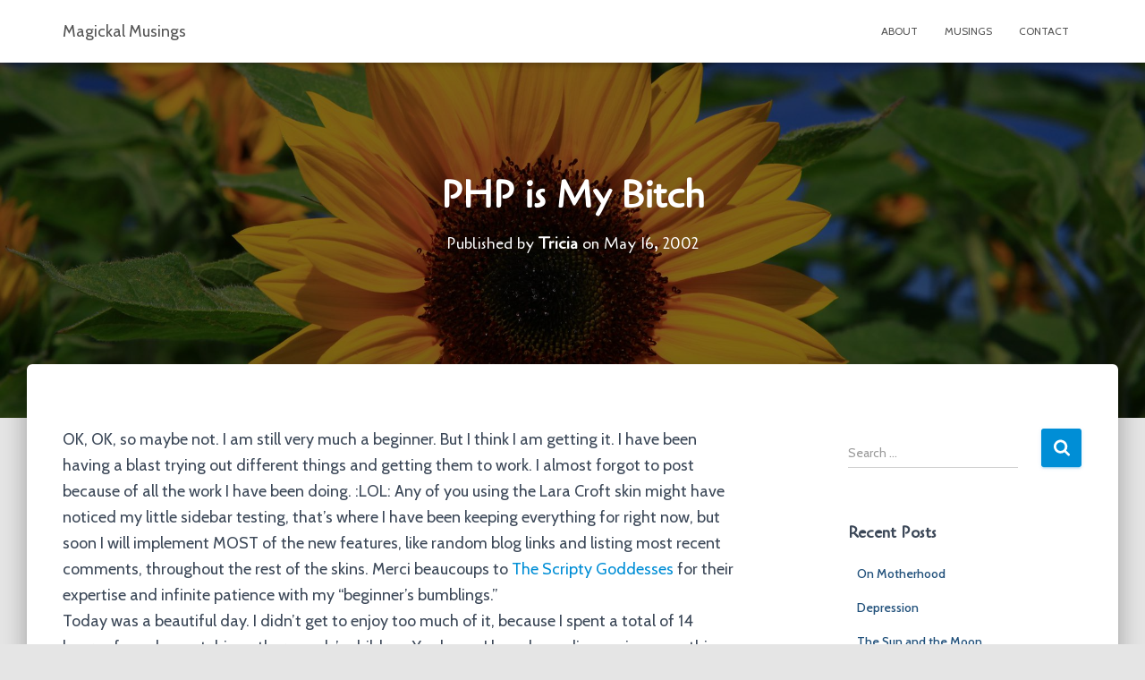

--- FILE ---
content_type: text/html; charset=UTF-8
request_url: https://magickalmusings.net/2002/05/16/php-is-my-bitch/
body_size: 17964
content:
<!DOCTYPE html>
<html lang="en-US">

<head>
	<meta charset='UTF-8'>
	<meta name="viewport" content="width=device-width, initial-scale=1">
	<link rel="profile" href="http://gmpg.org/xfn/11">
		<title>PHP is My Bitch &#8211; Magickal Musings</title>
<meta name='robots' content='max-image-preview:large' />
<link rel='dns-prefetch' href='//fonts.googleapis.com' />
<link rel="alternate" type="application/rss+xml" title="Magickal Musings &raquo; Feed" href="https://magickalmusings.net/feed/" />
<link rel="alternate" type="application/rss+xml" title="Magickal Musings &raquo; Comments Feed" href="https://magickalmusings.net/comments/feed/" />
<link rel="alternate" type="application/rss+xml" title="Magickal Musings &raquo; PHP is My Bitch Comments Feed" href="https://magickalmusings.net/2002/05/16/php-is-my-bitch/feed/" />
<link rel="alternate" title="oEmbed (JSON)" type="application/json+oembed" href="https://magickalmusings.net/wp-json/oembed/1.0/embed?url=https%3A%2F%2Fmagickalmusings.net%2F2002%2F05%2F16%2Fphp-is-my-bitch%2F" />
<link rel="alternate" title="oEmbed (XML)" type="text/xml+oembed" href="https://magickalmusings.net/wp-json/oembed/1.0/embed?url=https%3A%2F%2Fmagickalmusings.net%2F2002%2F05%2F16%2Fphp-is-my-bitch%2F&#038;format=xml" />
<style id='wp-img-auto-sizes-contain-inline-css' type='text/css'>
img:is([sizes=auto i],[sizes^="auto," i]){contain-intrinsic-size:3000px 1500px}
/*# sourceURL=wp-img-auto-sizes-contain-inline-css */
</style>
<link rel='stylesheet' id='tiny-hestia-bootstrap-css' href='https://magickalmusings.net/wp-content/themes/tiny-hestia/assets/bootstrap/css/bootstrap.min.css?ver=1.0.8' type='text/css' media='all' />
<link rel='stylesheet' id='hestia-style-css' href='https://magickalmusings.net/wp-content/themes/hestia/style.css?ver=6.9' type='text/css' media='all' />
<link rel='stylesheet' id='tiny-hestia-style-css' href='https://magickalmusings.net/wp-content/themes/tiny-hestia/style.css?ver=1.0.8' type='text/css' media='all' />
<style id='tiny-hestia-style-inline-css' type='text/css'>
a,.navbar .dropdown-menu li:hover>a,.navbar .dropdown-menu li:focus>a,.navbar .dropdown-menu li:active>a,.navbar .navbar-nav>li .dropdown-menu li:hover>a,body:not(.home) .navbar-default .navbar-nav>.active:not(.btn)>a,body:not(.home) .navbar-default .navbar-nav>.active:not(.btn)>a:hover,body:not(.home) .navbar-default .navbar-nav>.active:not(.btn)>a:focus,a:hover,.card-blog a.moretag:hover,.card-blog a.more-link:hover,.widget a:hover,.has-text-color.has-accent-color,p.has-text-color a{color:#008ed6}.svg-text-color{fill:#008ed6}.pagination span.current,.pagination span.current:focus,.pagination span.current:hover{border-color:#008ed6}button,button:hover,.woocommerce .track_order button[type="submit"],.woocommerce .track_order button[type="submit"]:hover,div.wpforms-container .wpforms-form button[type=submit].wpforms-submit,div.wpforms-container .wpforms-form button[type=submit].wpforms-submit:hover,input[type="button"],input[type="button"]:hover,input[type="submit"],input[type="submit"]:hover,input#searchsubmit,.pagination span.current,.pagination span.current:focus,.pagination span.current:hover,.btn.btn-primary,.btn.btn-primary:link,.btn.btn-primary:hover,.btn.btn-primary:focus,.btn.btn-primary:active,.btn.btn-primary.active,.btn.btn-primary.active:focus,.btn.btn-primary.active:hover,.btn.btn-primary:active:hover,.btn.btn-primary:active:focus,.btn.btn-primary:active:hover,.hestia-sidebar-open.btn.btn-rose,.hestia-sidebar-close.btn.btn-rose,.hestia-sidebar-open.btn.btn-rose:hover,.hestia-sidebar-close.btn.btn-rose:hover,.hestia-sidebar-open.btn.btn-rose:focus,.hestia-sidebar-close.btn.btn-rose:focus,.label.label-primary,.hestia-work .portfolio-item:nth-child(6n+1) .label,.nav-cart .nav-cart-content .widget .buttons .button,.has-accent-background-color[class*="has-background"]{background-color:#008ed6}@media(max-width:768px){.navbar-default .navbar-nav>li>a:hover,.navbar-default .navbar-nav>li>a:focus,.navbar .navbar-nav .dropdown .dropdown-menu li a:hover,.navbar .navbar-nav .dropdown .dropdown-menu li a:focus,.navbar button.navbar-toggle:hover,.navbar .navbar-nav li:hover>a i{color:#008ed6}}body:not(.woocommerce-page) button:not([class^="fl-"]):not(.hestia-scroll-to-top):not(.navbar-toggle):not(.close),body:not(.woocommerce-page) .button:not([class^="fl-"]):not(hestia-scroll-to-top):not(.navbar-toggle):not(.add_to_cart_button):not(.product_type_grouped):not(.product_type_external),div.wpforms-container .wpforms-form button[type=submit].wpforms-submit,input[type="submit"],input[type="button"],.btn.btn-primary,.widget_product_search button[type="submit"],.hestia-sidebar-open.btn.btn-rose,.hestia-sidebar-close.btn.btn-rose,.everest-forms button[type=submit].everest-forms-submit-button{-webkit-box-shadow:0 2px 2px 0 rgba(0,142,214,0.14),0 3px 1px -2px rgba(0,142,214,0.2),0 1px 5px 0 rgba(0,142,214,0.12);box-shadow:0 2px 2px 0 rgba(0,142,214,0.14),0 3px 1px -2px rgba(0,142,214,0.2),0 1px 5px 0 rgba(0,142,214,0.12)}.card .header-primary,.card .content-primary,.everest-forms button[type=submit].everest-forms-submit-button{background:#008ed6}body:not(.woocommerce-page) .button:not([class^="fl-"]):not(.hestia-scroll-to-top):not(.navbar-toggle):not(.add_to_cart_button):hover,body:not(.woocommerce-page) button:not([class^="fl-"]):not(.hestia-scroll-to-top):not(.navbar-toggle):not(.close):hover,div.wpforms-container .wpforms-form button[type=submit].wpforms-submit:hover,input[type="submit"]:hover,input[type="button"]:hover,input#searchsubmit:hover,.widget_product_search button[type="submit"]:hover,.pagination span.current,.btn.btn-primary:hover,.btn.btn-primary:focus,.btn.btn-primary:active,.btn.btn-primary.active,.btn.btn-primary:active:focus,.btn.btn-primary:active:hover,.hestia-sidebar-open.btn.btn-rose:hover,.hestia-sidebar-close.btn.btn-rose:hover,.pagination span.current:hover,.everest-forms button[type=submit].everest-forms-submit-button:hover,.everest-forms button[type=submit].everest-forms-submit-button:focus,.everest-forms button[type=submit].everest-forms-submit-button:active{-webkit-box-shadow:0 14px 26px -12px rgba(0,142,214,0.42),0 4px 23px 0 rgba(0,0,0,0.12),0 8px 10px -5px rgba(0,142,214,0.2);box-shadow:0 14px 26px -12px rgba(0,142,214,0.42),0 4px 23px 0 rgba(0,0,0,0.12),0 8px 10px -5px rgba(0,142,214,0.2);color:#fff}.form-group.is-focused .form-control{background-image:-webkit-gradient(linear,left top,left bottom,from(#008ed6),to(#008ed6)),-webkit-gradient(linear,left top,left bottom,from(#d2d2d2),to(#d2d2d2));background-image:-webkit-linear-gradient(linear,left top,left bottom,from(#008ed6),to(#008ed6)),-webkit-linear-gradient(linear,left top,left bottom,from(#d2d2d2),to(#d2d2d2));background-image:linear-gradient(linear,left top,left bottom,from(#008ed6),to(#008ed6)),linear-gradient(linear,left top,left bottom,from(#d2d2d2),to(#d2d2d2))}.navbar:not(.navbar-transparent) li:not(.btn):hover>a,.navbar li.on-section:not(.btn)>a,.navbar.full-screen-menu.navbar-transparent li:not(.btn):hover>a,.navbar.full-screen-menu .navbar-toggle:hover,.navbar:not(.navbar-transparent) .nav-cart:hover,.navbar:not(.navbar-transparent) .hestia-toggle-search:hover{color:#008ed6}.header-filter-gradient{background:linear-gradient(45deg,rgba(12,35,79,1) 0,rgb(78,63,58) 100%)}.has-text-color.has-header-gradient-color{color:#0c234f}.has-header-gradient-background-color[class*="has-background"]{background-color:#0c234f}.has-text-color.has-background-color-color{color:#E5E5E5}.has-background-color-background-color[class*="has-background"]{background-color:#E5E5E5}
/*# sourceURL=tiny-hestia-style-inline-css */
</style>
<style id='wp-emoji-styles-inline-css' type='text/css'>

	img.wp-smiley, img.emoji {
		display: inline !important;
		border: none !important;
		box-shadow: none !important;
		height: 1em !important;
		width: 1em !important;
		margin: 0 0.07em !important;
		vertical-align: -0.1em !important;
		background: none !important;
		padding: 0 !important;
	}
/*# sourceURL=wp-emoji-styles-inline-css */
</style>
<style id='wp-block-library-inline-css' type='text/css'>
:root{--wp-block-synced-color:#7a00df;--wp-block-synced-color--rgb:122,0,223;--wp-bound-block-color:var(--wp-block-synced-color);--wp-editor-canvas-background:#ddd;--wp-admin-theme-color:#007cba;--wp-admin-theme-color--rgb:0,124,186;--wp-admin-theme-color-darker-10:#006ba1;--wp-admin-theme-color-darker-10--rgb:0,107,160.5;--wp-admin-theme-color-darker-20:#005a87;--wp-admin-theme-color-darker-20--rgb:0,90,135;--wp-admin-border-width-focus:2px}@media (min-resolution:192dpi){:root{--wp-admin-border-width-focus:1.5px}}.wp-element-button{cursor:pointer}:root .has-very-light-gray-background-color{background-color:#eee}:root .has-very-dark-gray-background-color{background-color:#313131}:root .has-very-light-gray-color{color:#eee}:root .has-very-dark-gray-color{color:#313131}:root .has-vivid-green-cyan-to-vivid-cyan-blue-gradient-background{background:linear-gradient(135deg,#00d084,#0693e3)}:root .has-purple-crush-gradient-background{background:linear-gradient(135deg,#34e2e4,#4721fb 50%,#ab1dfe)}:root .has-hazy-dawn-gradient-background{background:linear-gradient(135deg,#faaca8,#dad0ec)}:root .has-subdued-olive-gradient-background{background:linear-gradient(135deg,#fafae1,#67a671)}:root .has-atomic-cream-gradient-background{background:linear-gradient(135deg,#fdd79a,#004a59)}:root .has-nightshade-gradient-background{background:linear-gradient(135deg,#330968,#31cdcf)}:root .has-midnight-gradient-background{background:linear-gradient(135deg,#020381,#2874fc)}:root{--wp--preset--font-size--normal:16px;--wp--preset--font-size--huge:42px}.has-regular-font-size{font-size:1em}.has-larger-font-size{font-size:2.625em}.has-normal-font-size{font-size:var(--wp--preset--font-size--normal)}.has-huge-font-size{font-size:var(--wp--preset--font-size--huge)}.has-text-align-center{text-align:center}.has-text-align-left{text-align:left}.has-text-align-right{text-align:right}.has-fit-text{white-space:nowrap!important}#end-resizable-editor-section{display:none}.aligncenter{clear:both}.items-justified-left{justify-content:flex-start}.items-justified-center{justify-content:center}.items-justified-right{justify-content:flex-end}.items-justified-space-between{justify-content:space-between}.screen-reader-text{border:0;clip-path:inset(50%);height:1px;margin:-1px;overflow:hidden;padding:0;position:absolute;width:1px;word-wrap:normal!important}.screen-reader-text:focus{background-color:#ddd;clip-path:none;color:#444;display:block;font-size:1em;height:auto;left:5px;line-height:normal;padding:15px 23px 14px;text-decoration:none;top:5px;width:auto;z-index:100000}html :where(.has-border-color){border-style:solid}html :where([style*=border-top-color]){border-top-style:solid}html :where([style*=border-right-color]){border-right-style:solid}html :where([style*=border-bottom-color]){border-bottom-style:solid}html :where([style*=border-left-color]){border-left-style:solid}html :where([style*=border-width]){border-style:solid}html :where([style*=border-top-width]){border-top-style:solid}html :where([style*=border-right-width]){border-right-style:solid}html :where([style*=border-bottom-width]){border-bottom-style:solid}html :where([style*=border-left-width]){border-left-style:solid}html :where(img[class*=wp-image-]){height:auto;max-width:100%}:where(figure){margin:0 0 1em}html :where(.is-position-sticky){--wp-admin--admin-bar--position-offset:var(--wp-admin--admin-bar--height,0px)}@media screen and (max-width:600px){html :where(.is-position-sticky){--wp-admin--admin-bar--position-offset:0px}}

/*# sourceURL=wp-block-library-inline-css */
</style><style id='wp-block-heading-inline-css' type='text/css'>
h1:where(.wp-block-heading).has-background,h2:where(.wp-block-heading).has-background,h3:where(.wp-block-heading).has-background,h4:where(.wp-block-heading).has-background,h5:where(.wp-block-heading).has-background,h6:where(.wp-block-heading).has-background{padding:1.25em 2.375em}h1.has-text-align-left[style*=writing-mode]:where([style*=vertical-lr]),h1.has-text-align-right[style*=writing-mode]:where([style*=vertical-rl]),h2.has-text-align-left[style*=writing-mode]:where([style*=vertical-lr]),h2.has-text-align-right[style*=writing-mode]:where([style*=vertical-rl]),h3.has-text-align-left[style*=writing-mode]:where([style*=vertical-lr]),h3.has-text-align-right[style*=writing-mode]:where([style*=vertical-rl]),h4.has-text-align-left[style*=writing-mode]:where([style*=vertical-lr]),h4.has-text-align-right[style*=writing-mode]:where([style*=vertical-rl]),h5.has-text-align-left[style*=writing-mode]:where([style*=vertical-lr]),h5.has-text-align-right[style*=writing-mode]:where([style*=vertical-rl]),h6.has-text-align-left[style*=writing-mode]:where([style*=vertical-lr]),h6.has-text-align-right[style*=writing-mode]:where([style*=vertical-rl]){rotate:180deg}
/*# sourceURL=https://magickalmusings.net/wp-includes/blocks/heading/style.min.css */
</style>
<style id='wp-block-paragraph-inline-css' type='text/css'>
.is-small-text{font-size:.875em}.is-regular-text{font-size:1em}.is-large-text{font-size:2.25em}.is-larger-text{font-size:3em}.has-drop-cap:not(:focus):first-letter{float:left;font-size:8.4em;font-style:normal;font-weight:100;line-height:.68;margin:.05em .1em 0 0;text-transform:uppercase}body.rtl .has-drop-cap:not(:focus):first-letter{float:none;margin-left:.1em}p.has-drop-cap.has-background{overflow:hidden}:root :where(p.has-background){padding:1.25em 2.375em}:where(p.has-text-color:not(.has-link-color)) a{color:inherit}p.has-text-align-left[style*="writing-mode:vertical-lr"],p.has-text-align-right[style*="writing-mode:vertical-rl"]{rotate:180deg}
/*# sourceURL=https://magickalmusings.net/wp-includes/blocks/paragraph/style.min.css */
</style>
<style id='wp-block-quote-inline-css' type='text/css'>
.wp-block-quote{box-sizing:border-box;overflow-wrap:break-word}.wp-block-quote.is-large:where(:not(.is-style-plain)),.wp-block-quote.is-style-large:where(:not(.is-style-plain)){margin-bottom:1em;padding:0 1em}.wp-block-quote.is-large:where(:not(.is-style-plain)) p,.wp-block-quote.is-style-large:where(:not(.is-style-plain)) p{font-size:1.5em;font-style:italic;line-height:1.6}.wp-block-quote.is-large:where(:not(.is-style-plain)) cite,.wp-block-quote.is-large:where(:not(.is-style-plain)) footer,.wp-block-quote.is-style-large:where(:not(.is-style-plain)) cite,.wp-block-quote.is-style-large:where(:not(.is-style-plain)) footer{font-size:1.125em;text-align:right}.wp-block-quote>cite{display:block}
/*# sourceURL=https://magickalmusings.net/wp-includes/blocks/quote/style.min.css */
</style>
<style id='global-styles-inline-css' type='text/css'>
:root{--wp--preset--aspect-ratio--square: 1;--wp--preset--aspect-ratio--4-3: 4/3;--wp--preset--aspect-ratio--3-4: 3/4;--wp--preset--aspect-ratio--3-2: 3/2;--wp--preset--aspect-ratio--2-3: 2/3;--wp--preset--aspect-ratio--16-9: 16/9;--wp--preset--aspect-ratio--9-16: 9/16;--wp--preset--color--black: #000000;--wp--preset--color--cyan-bluish-gray: #abb8c3;--wp--preset--color--white: #ffffff;--wp--preset--color--pale-pink: #f78da7;--wp--preset--color--vivid-red: #cf2e2e;--wp--preset--color--luminous-vivid-orange: #ff6900;--wp--preset--color--luminous-vivid-amber: #fcb900;--wp--preset--color--light-green-cyan: #7bdcb5;--wp--preset--color--vivid-green-cyan: #00d084;--wp--preset--color--pale-cyan-blue: #8ed1fc;--wp--preset--color--vivid-cyan-blue: #0693e3;--wp--preset--color--vivid-purple: #9b51e0;--wp--preset--color--accent: #008ed6;--wp--preset--color--background-color: #E5E5E5;--wp--preset--color--header-gradient: #0c234f;--wp--preset--gradient--vivid-cyan-blue-to-vivid-purple: linear-gradient(135deg,rgb(6,147,227) 0%,rgb(155,81,224) 100%);--wp--preset--gradient--light-green-cyan-to-vivid-green-cyan: linear-gradient(135deg,rgb(122,220,180) 0%,rgb(0,208,130) 100%);--wp--preset--gradient--luminous-vivid-amber-to-luminous-vivid-orange: linear-gradient(135deg,rgb(252,185,0) 0%,rgb(255,105,0) 100%);--wp--preset--gradient--luminous-vivid-orange-to-vivid-red: linear-gradient(135deg,rgb(255,105,0) 0%,rgb(207,46,46) 100%);--wp--preset--gradient--very-light-gray-to-cyan-bluish-gray: linear-gradient(135deg,rgb(238,238,238) 0%,rgb(169,184,195) 100%);--wp--preset--gradient--cool-to-warm-spectrum: linear-gradient(135deg,rgb(74,234,220) 0%,rgb(151,120,209) 20%,rgb(207,42,186) 40%,rgb(238,44,130) 60%,rgb(251,105,98) 80%,rgb(254,248,76) 100%);--wp--preset--gradient--blush-light-purple: linear-gradient(135deg,rgb(255,206,236) 0%,rgb(152,150,240) 100%);--wp--preset--gradient--blush-bordeaux: linear-gradient(135deg,rgb(254,205,165) 0%,rgb(254,45,45) 50%,rgb(107,0,62) 100%);--wp--preset--gradient--luminous-dusk: linear-gradient(135deg,rgb(255,203,112) 0%,rgb(199,81,192) 50%,rgb(65,88,208) 100%);--wp--preset--gradient--pale-ocean: linear-gradient(135deg,rgb(255,245,203) 0%,rgb(182,227,212) 50%,rgb(51,167,181) 100%);--wp--preset--gradient--electric-grass: linear-gradient(135deg,rgb(202,248,128) 0%,rgb(113,206,126) 100%);--wp--preset--gradient--midnight: linear-gradient(135deg,rgb(2,3,129) 0%,rgb(40,116,252) 100%);--wp--preset--font-size--small: 13px;--wp--preset--font-size--medium: 20px;--wp--preset--font-size--large: 36px;--wp--preset--font-size--x-large: 42px;--wp--preset--spacing--20: 0.44rem;--wp--preset--spacing--30: 0.67rem;--wp--preset--spacing--40: 1rem;--wp--preset--spacing--50: 1.5rem;--wp--preset--spacing--60: 2.25rem;--wp--preset--spacing--70: 3.38rem;--wp--preset--spacing--80: 5.06rem;--wp--preset--shadow--natural: 6px 6px 9px rgba(0, 0, 0, 0.2);--wp--preset--shadow--deep: 12px 12px 50px rgba(0, 0, 0, 0.4);--wp--preset--shadow--sharp: 6px 6px 0px rgba(0, 0, 0, 0.2);--wp--preset--shadow--outlined: 6px 6px 0px -3px rgb(255, 255, 255), 6px 6px rgb(0, 0, 0);--wp--preset--shadow--crisp: 6px 6px 0px rgb(0, 0, 0);}:where(.is-layout-flex){gap: 0.5em;}:where(.is-layout-grid){gap: 0.5em;}body .is-layout-flex{display: flex;}.is-layout-flex{flex-wrap: wrap;align-items: center;}.is-layout-flex > :is(*, div){margin: 0;}body .is-layout-grid{display: grid;}.is-layout-grid > :is(*, div){margin: 0;}:where(.wp-block-columns.is-layout-flex){gap: 2em;}:where(.wp-block-columns.is-layout-grid){gap: 2em;}:where(.wp-block-post-template.is-layout-flex){gap: 1.25em;}:where(.wp-block-post-template.is-layout-grid){gap: 1.25em;}.has-black-color{color: var(--wp--preset--color--black) !important;}.has-cyan-bluish-gray-color{color: var(--wp--preset--color--cyan-bluish-gray) !important;}.has-white-color{color: var(--wp--preset--color--white) !important;}.has-pale-pink-color{color: var(--wp--preset--color--pale-pink) !important;}.has-vivid-red-color{color: var(--wp--preset--color--vivid-red) !important;}.has-luminous-vivid-orange-color{color: var(--wp--preset--color--luminous-vivid-orange) !important;}.has-luminous-vivid-amber-color{color: var(--wp--preset--color--luminous-vivid-amber) !important;}.has-light-green-cyan-color{color: var(--wp--preset--color--light-green-cyan) !important;}.has-vivid-green-cyan-color{color: var(--wp--preset--color--vivid-green-cyan) !important;}.has-pale-cyan-blue-color{color: var(--wp--preset--color--pale-cyan-blue) !important;}.has-vivid-cyan-blue-color{color: var(--wp--preset--color--vivid-cyan-blue) !important;}.has-vivid-purple-color{color: var(--wp--preset--color--vivid-purple) !important;}.has-black-background-color{background-color: var(--wp--preset--color--black) !important;}.has-cyan-bluish-gray-background-color{background-color: var(--wp--preset--color--cyan-bluish-gray) !important;}.has-white-background-color{background-color: var(--wp--preset--color--white) !important;}.has-pale-pink-background-color{background-color: var(--wp--preset--color--pale-pink) !important;}.has-vivid-red-background-color{background-color: var(--wp--preset--color--vivid-red) !important;}.has-luminous-vivid-orange-background-color{background-color: var(--wp--preset--color--luminous-vivid-orange) !important;}.has-luminous-vivid-amber-background-color{background-color: var(--wp--preset--color--luminous-vivid-amber) !important;}.has-light-green-cyan-background-color{background-color: var(--wp--preset--color--light-green-cyan) !important;}.has-vivid-green-cyan-background-color{background-color: var(--wp--preset--color--vivid-green-cyan) !important;}.has-pale-cyan-blue-background-color{background-color: var(--wp--preset--color--pale-cyan-blue) !important;}.has-vivid-cyan-blue-background-color{background-color: var(--wp--preset--color--vivid-cyan-blue) !important;}.has-vivid-purple-background-color{background-color: var(--wp--preset--color--vivid-purple) !important;}.has-black-border-color{border-color: var(--wp--preset--color--black) !important;}.has-cyan-bluish-gray-border-color{border-color: var(--wp--preset--color--cyan-bluish-gray) !important;}.has-white-border-color{border-color: var(--wp--preset--color--white) !important;}.has-pale-pink-border-color{border-color: var(--wp--preset--color--pale-pink) !important;}.has-vivid-red-border-color{border-color: var(--wp--preset--color--vivid-red) !important;}.has-luminous-vivid-orange-border-color{border-color: var(--wp--preset--color--luminous-vivid-orange) !important;}.has-luminous-vivid-amber-border-color{border-color: var(--wp--preset--color--luminous-vivid-amber) !important;}.has-light-green-cyan-border-color{border-color: var(--wp--preset--color--light-green-cyan) !important;}.has-vivid-green-cyan-border-color{border-color: var(--wp--preset--color--vivid-green-cyan) !important;}.has-pale-cyan-blue-border-color{border-color: var(--wp--preset--color--pale-cyan-blue) !important;}.has-vivid-cyan-blue-border-color{border-color: var(--wp--preset--color--vivid-cyan-blue) !important;}.has-vivid-purple-border-color{border-color: var(--wp--preset--color--vivid-purple) !important;}.has-vivid-cyan-blue-to-vivid-purple-gradient-background{background: var(--wp--preset--gradient--vivid-cyan-blue-to-vivid-purple) !important;}.has-light-green-cyan-to-vivid-green-cyan-gradient-background{background: var(--wp--preset--gradient--light-green-cyan-to-vivid-green-cyan) !important;}.has-luminous-vivid-amber-to-luminous-vivid-orange-gradient-background{background: var(--wp--preset--gradient--luminous-vivid-amber-to-luminous-vivid-orange) !important;}.has-luminous-vivid-orange-to-vivid-red-gradient-background{background: var(--wp--preset--gradient--luminous-vivid-orange-to-vivid-red) !important;}.has-very-light-gray-to-cyan-bluish-gray-gradient-background{background: var(--wp--preset--gradient--very-light-gray-to-cyan-bluish-gray) !important;}.has-cool-to-warm-spectrum-gradient-background{background: var(--wp--preset--gradient--cool-to-warm-spectrum) !important;}.has-blush-light-purple-gradient-background{background: var(--wp--preset--gradient--blush-light-purple) !important;}.has-blush-bordeaux-gradient-background{background: var(--wp--preset--gradient--blush-bordeaux) !important;}.has-luminous-dusk-gradient-background{background: var(--wp--preset--gradient--luminous-dusk) !important;}.has-pale-ocean-gradient-background{background: var(--wp--preset--gradient--pale-ocean) !important;}.has-electric-grass-gradient-background{background: var(--wp--preset--gradient--electric-grass) !important;}.has-midnight-gradient-background{background: var(--wp--preset--gradient--midnight) !important;}.has-small-font-size{font-size: var(--wp--preset--font-size--small) !important;}.has-medium-font-size{font-size: var(--wp--preset--font-size--medium) !important;}.has-large-font-size{font-size: var(--wp--preset--font-size--large) !important;}.has-x-large-font-size{font-size: var(--wp--preset--font-size--x-large) !important;}
/*# sourceURL=global-styles-inline-css */
</style>

<style id='classic-theme-styles-inline-css' type='text/css'>
/*! This file is auto-generated */
.wp-block-button__link{color:#fff;background-color:#32373c;border-radius:9999px;box-shadow:none;text-decoration:none;padding:calc(.667em + 2px) calc(1.333em + 2px);font-size:1.125em}.wp-block-file__button{background:#32373c;color:#fff;text-decoration:none}
/*# sourceURL=/wp-includes/css/classic-themes.min.css */
</style>
<link rel='stylesheet' id='hestia-font-sizes-css' href='https://magickalmusings.net/wp-content/themes/hestia/assets/css/font-sizes.min.css?ver=3.1.9' type='text/css' media='all' />
<link rel='stylesheet' id='hestia_style-css' href='https://magickalmusings.net/wp-content/themes/tiny-hestia/style.css?ver=3.1.9' type='text/css' media='all' />
<style id='hestia_style-inline-css' type='text/css'>
div.wpforms-container-full .wpforms-form div.wpforms-field input.wpforms-error{border:none}div.wpforms-container .wpforms-form input[type=date],div.wpforms-container .wpforms-form input[type=datetime],div.wpforms-container .wpforms-form input[type=datetime-local],div.wpforms-container .wpforms-form input[type=email],div.wpforms-container .wpforms-form input[type=month],div.wpforms-container .wpforms-form input[type=number],div.wpforms-container .wpforms-form input[type=password],div.wpforms-container .wpforms-form input[type=range],div.wpforms-container .wpforms-form input[type=search],div.wpforms-container .wpforms-form input[type=tel],div.wpforms-container .wpforms-form input[type=text],div.wpforms-container .wpforms-form input[type=time],div.wpforms-container .wpforms-form input[type=url],div.wpforms-container .wpforms-form input[type=week],div.wpforms-container .wpforms-form select,div.wpforms-container .wpforms-form textarea,.nf-form-cont input:not([type=button]),div.wpforms-container .wpforms-form .form-group.is-focused .form-control{box-shadow:none}div.wpforms-container .wpforms-form input[type=date],div.wpforms-container .wpforms-form input[type=datetime],div.wpforms-container .wpforms-form input[type=datetime-local],div.wpforms-container .wpforms-form input[type=email],div.wpforms-container .wpforms-form input[type=month],div.wpforms-container .wpforms-form input[type=number],div.wpforms-container .wpforms-form input[type=password],div.wpforms-container .wpforms-form input[type=range],div.wpforms-container .wpforms-form input[type=search],div.wpforms-container .wpforms-form input[type=tel],div.wpforms-container .wpforms-form input[type=text],div.wpforms-container .wpforms-form input[type=time],div.wpforms-container .wpforms-form input[type=url],div.wpforms-container .wpforms-form input[type=week],div.wpforms-container .wpforms-form select,div.wpforms-container .wpforms-form textarea,.nf-form-cont input:not([type=button]){background-image:linear-gradient(#9c27b0,#9c27b0),linear-gradient(#d2d2d2,#d2d2d2);float:none;border:0;border-radius:0;background-color:transparent;background-repeat:no-repeat;background-position:center bottom,center calc(100% - 1px);background-size:0 2px,100% 1px;font-weight:400;transition:background 0s ease-out}div.wpforms-container .wpforms-form .form-group.is-focused .form-control{outline:none;background-size:100% 2px,100% 1px;transition-duration:0.3s}div.wpforms-container .wpforms-form input[type=date].form-control,div.wpforms-container .wpforms-form input[type=datetime].form-control,div.wpforms-container .wpforms-form input[type=datetime-local].form-control,div.wpforms-container .wpforms-form input[type=email].form-control,div.wpforms-container .wpforms-form input[type=month].form-control,div.wpforms-container .wpforms-form input[type=number].form-control,div.wpforms-container .wpforms-form input[type=password].form-control,div.wpforms-container .wpforms-form input[type=range].form-control,div.wpforms-container .wpforms-form input[type=search].form-control,div.wpforms-container .wpforms-form input[type=tel].form-control,div.wpforms-container .wpforms-form input[type=text].form-control,div.wpforms-container .wpforms-form input[type=time].form-control,div.wpforms-container .wpforms-form input[type=url].form-control,div.wpforms-container .wpforms-form input[type=week].form-control,div.wpforms-container .wpforms-form select.form-control,div.wpforms-container .wpforms-form textarea.form-control{border:none;padding:7px 0;font-size:14px}div.wpforms-container .wpforms-form .wpforms-field-select select{border-radius:3px}div.wpforms-container .wpforms-form .wpforms-field-number input[type=number]{background-image:none;border-radius:3px}div.wpforms-container .wpforms-form button[type=submit].wpforms-submit,div.wpforms-container .wpforms-form button[type=submit].wpforms-submit:hover{color:#fff;border:none}.home div.wpforms-container-full .wpforms-form{margin-left:15px;margin-right:15px}div.wpforms-container-full .wpforms-form .wpforms-field{padding:0 0 24px 0 !important}div.wpforms-container-full .wpforms-form .wpforms-submit-container{text-align:right}div.wpforms-container-full .wpforms-form .wpforms-submit-container button{text-transform:uppercase}div.wpforms-container-full .wpforms-form textarea{border:none !important}div.wpforms-container-full .wpforms-form textarea:focus{border-width:0 !important}.home div.wpforms-container .wpforms-form textarea{background-image:linear-gradient(#9c27b0,#9c27b0),linear-gradient(#d2d2d2,#d2d2d2);background-color:transparent;background-repeat:no-repeat;background-position:center bottom,center calc(100% - 1px);background-size:0 2px,100% 1px}@media only screen and(max-width:768px){.wpforms-container-full .wpforms-form .wpforms-one-half,.wpforms-container-full .wpforms-form button{width:100% !important;margin-left:0 !important}.wpforms-container-full .wpforms-form .wpforms-submit-container{text-align:center}}div.wpforms-container .wpforms-form input:focus,div.wpforms-container .wpforms-form select:focus{border:none}
.hestia-top-bar,.hestia-top-bar .widget.widget_shopping_cart .cart_list{background-color:#363537}.hestia-top-bar .widget .label-floating input[type=search]:-webkit-autofill{-webkit-box-shadow:inset 0 0 0 9999px #363537}.hestia-top-bar,.hestia-top-bar .widget .label-floating input[type=search],.hestia-top-bar .widget.widget_search form.form-group:before,.hestia-top-bar .widget.widget_product_search form.form-group:before,.hestia-top-bar .widget.widget_shopping_cart:before{color:#fff}.hestia-top-bar .widget .label-floating input[type=search]{-webkit-text-fill-color:#fff !important}.hestia-top-bar div.widget.widget_shopping_cart:before,.hestia-top-bar .widget.widget_product_search form.form-group:before,.hestia-top-bar .widget.widget_search form.form-group:before{background-color:#fff}.hestia-top-bar a,.hestia-top-bar .top-bar-nav li a{color:#fff}.hestia-top-bar ul li a[href*="mailto:"]:before,.hestia-top-bar ul li a[href*="tel:"]:before{background-color:#fff}.hestia-top-bar a:hover,.hestia-top-bar .top-bar-nav li a:hover{color:#eee}.hestia-top-bar ul li:hover a[href*="mailto:"]:before,.hestia-top-bar ul li:hover a[href*="tel:"]:before{background-color:#eee}
.btn.btn-primary:not(.colored-button):not(.btn-left):not(.btn-right):not(.btn-just-icon):not(.menu-item),input[type="submit"]:not(.search-submit),body:not(.woocommerce-account) .woocommerce .button.woocommerce-Button,.woocommerce .product button.button,.woocommerce .product button.button.alt,.woocommerce .product #respond input#submit,.woocommerce-cart .blog-post .woocommerce .cart-collaterals .cart_totals .checkout-button,.woocommerce-checkout #payment #place_order,.woocommerce-account.woocommerce-page button.button,.woocommerce .track_order button[type="submit"],.nav-cart .nav-cart-content .widget .buttons .button,.woocommerce a.button.wc-backward,body.woocommerce .wccm-catalog-item a.button,body.woocommerce a.wccm-button.button,form.woocommerce-form-coupon button.button,div.wpforms-container .wpforms-form button[type=submit].wpforms-submit,div.woocommerce a.button.alt,div.woocommerce table.my_account_orders .button,.btn.colored-button,.btn.btn-left,.btn.btn-right,.btn:not(.colored-button):not(.btn-left):not(.btn-right):not(.btn-just-icon):not(.menu-item):not(.hestia-sidebar-open):not(.hestia-sidebar-close){padding-top:15px;padding-bottom:15px;padding-left:33px;padding-right:33px}
.btn.btn-primary:not(.colored-button):not(.btn-left):not(.btn-right):not(.btn-just-icon):not(.menu-item),input[type="submit"]:not(.search-submit),body:not(.woocommerce-account) .woocommerce .button.woocommerce-Button,.woocommerce .product button.button,.woocommerce .product button.button.alt,.woocommerce .product #respond input#submit,.woocommerce-cart .blog-post .woocommerce .cart-collaterals .cart_totals .checkout-button,.woocommerce-checkout #payment #place_order,.woocommerce-account.woocommerce-page button.button,.woocommerce .track_order button[type="submit"],.nav-cart .nav-cart-content .widget .buttons .button,.woocommerce a.button.wc-backward,body.woocommerce .wccm-catalog-item a.button,body.woocommerce a.wccm-button.button,form.woocommerce-form-coupon button.button,div.wpforms-container .wpforms-form button[type=submit].wpforms-submit,div.woocommerce a.button.alt,div.woocommerce table.my_account_orders .button,input[type="submit"].search-submit,.hestia-view-cart-wrapper .added_to_cart.wc-forward,.woocommerce-product-search button,.woocommerce-cart .actions .button,#secondary div[id^=woocommerce_price_filter] .button,.woocommerce div[id^=woocommerce_widget_cart].widget .buttons .button,.searchform input[type=submit],.searchform button,.search-form:not(.media-toolbar-primary) input[type=submit],.search-form:not(.media-toolbar-primary) button,.woocommerce-product-search input[type=submit],.btn.colored-button,.btn.btn-left,.btn.btn-right,.btn:not(.colored-button):not(.btn-left):not(.btn-right):not(.btn-just-icon):not(.menu-item):not(.hestia-sidebar-open):not(.hestia-sidebar-close){border-radius:3px}
h1,h2,h3,h4,h5,h6,.hestia-title,.hestia-title.title-in-content,p.meta-in-content,.info-title,.card-title,.page-header.header-small .hestia-title,.page-header.header-small .title,.widget h5,.hestia-title,.title,.footer-brand,.footer-big h4,.footer-big h5,.media .media-heading,.carousel h1.hestia-title,.carousel h2.title,.carousel span.sub-title,.hestia-about h1,.hestia-about h2,.hestia-about h3,.hestia-about h4,.hestia-about h5{font-family:Cagliostro}body,ul,.tooltip-inner{font-family:Cabin}
@media(min-width:769px){.page-header.header-small .hestia-title,.page-header.header-small .title,h1.hestia-title.title-in-content,.main article.section .has-title-font-size{font-size:42px}}
/*# sourceURL=hestia_style-inline-css */
</style>
<link rel='stylesheet' id='hestia-google-font-cagliostro-css' href='//fonts.googleapis.com/css?family=Cagliostro%3A300%2C400%2C500%2C700&#038;subset=latin&#038;ver=6.9' type='text/css' media='all' />
<link rel='stylesheet' id='hestia-google-font-cabin-css' href='//fonts.googleapis.com/css?family=Cabin%3A300%2C400%2C500%2C700&#038;subset=latin&#038;ver=6.9' type='text/css' media='all' />
<link rel='stylesheet' id='heateor_sss_frontend_css-css' href='https://magickalmusings.net/wp-content/plugins/sassy-social-share/public/css/sassy-social-share-public.css?ver=3.3.64' type='text/css' media='all' />
<style id='heateor_sss_frontend_css-inline-css' type='text/css'>
.heateor_sss_button_instagram span.heateor_sss_svg,a.heateor_sss_instagram span.heateor_sss_svg{background:radial-gradient(circle at 30% 107%,#fdf497 0,#fdf497 5%,#fd5949 45%,#d6249f 60%,#285aeb 90%)}.heateor_sss_horizontal_sharing .heateor_sss_svg,.heateor_sss_standard_follow_icons_container .heateor_sss_svg{color:#fff;border-width:0px;border-style:solid;border-color:transparent}.heateor_sss_horizontal_sharing .heateorSssTCBackground{color:#666}.heateor_sss_horizontal_sharing span.heateor_sss_svg:hover,.heateor_sss_standard_follow_icons_container span.heateor_sss_svg:hover{border-color:transparent;}.heateor_sss_vertical_sharing span.heateor_sss_svg,.heateor_sss_floating_follow_icons_container span.heateor_sss_svg{color:#fff;border-width:0px;border-style:solid;border-color:transparent;}.heateor_sss_vertical_sharing .heateorSssTCBackground{color:#666;}.heateor_sss_vertical_sharing span.heateor_sss_svg:hover,.heateor_sss_floating_follow_icons_container span.heateor_sss_svg:hover{border-color:transparent;}@media screen and (max-width:783px) {.heateor_sss_vertical_sharing{display:none!important}}.heateor_sss_sharing_container {margin-bottom: 10px;}
/*# sourceURL=heateor_sss_frontend_css-inline-css */
</style>
<script type="text/javascript" src="https://magickalmusings.net/wp-includes/js/jquery/jquery.min.js?ver=3.7.1" id="jquery-core-js"></script>
<script type="text/javascript" src="https://magickalmusings.net/wp-includes/js/jquery/jquery-migrate.min.js?ver=3.4.1" id="jquery-migrate-js"></script>
<link rel="https://api.w.org/" href="https://magickalmusings.net/wp-json/" /><link rel="alternate" title="JSON" type="application/json" href="https://magickalmusings.net/wp-json/wp/v2/posts/174" /><link rel="EditURI" type="application/rsd+xml" title="RSD" href="https://magickalmusings.net/xmlrpc.php?rsd" />
<meta name="generator" content="WordPress 6.9" />
<link rel="canonical" href="https://magickalmusings.net/2002/05/16/php-is-my-bitch/" />
<link rel='shortlink' href='https://magickalmusings.net/?p=174' />
<!-- Enter your scripts here --><style type="text/css">.recentcomments a{display:inline !important;padding:0 !important;margin:0 !important;}</style></head>

<body class="wp-singular post-template-default single single-post postid-174 single-format-standard wp-theme-hestia wp-child-theme-tiny-hestia blog-post header-layout-default">
		<div class="wrapper post-174 post type-post status-publish format-standard hentry category-miscellany default ">
		<header class="header ">
			<div style="display: none"></div>		<nav class="navbar navbar-default navbar-fixed-top  hestia_left navbar-not-transparent">
						<div class="container">
						<div class="navbar-header">
			<div class="title-logo-wrapper">
				<a class="navbar-brand" href="https://magickalmusings.net/"
						title="Magickal Musings">
					<p>Magickal Musings</p></a>
			</div>
								<div class="navbar-toggle-wrapper">
						<button type="button" class="navbar-toggle" data-toggle="collapse" data-target="#main-navigation">
								<span class="icon-bar"></span><span class="icon-bar"></span><span class="icon-bar"></span>				<span class="sr-only">Toggle Navigation</span>
			</button>
					</div>
				</div>
		<div id="main-navigation" class="collapse navbar-collapse"><ul id="menu-default-top-menu" class="nav navbar-nav"><li id="menu-item-23349" class="menu-item menu-item-type-post_type menu-item-object-page menu-item-23349"><a title="About" href="https://magickalmusings.net/about/">About</a></li>
<li id="menu-item-23381" class="menu-item menu-item-type-post_type menu-item-object-page current_page_parent menu-item-23381"><a title="Musings" href="https://magickalmusings.net/blog/">Musings</a></li>
<li id="menu-item-23343" class="menu-item menu-item-type-post_type menu-item-object-page menu-item-23343"><a title="Contact" href="https://magickalmusings.net/?page_id=23341">Contact</a></li>
</ul></div>			</div>
					</nav>
				</header>
<div id="primary" class="boxed-layout-header page-header header-small" data-parallax="active" ><div class="container"><div class="row"><div class="col-md-10 col-md-offset-1 text-center"><h1 class="hestia-title entry-title">PHP is My Bitch</h1><h4 class="author">Published by <a href="https://magickalmusings.net/author/tricia/" class="vcard author"><strong class="fn">Tricia</strong></a> on <time class="entry-date published" datetime="2002-05-16T23:32:37-04:00" content="2002-05-16">May 16, 2002</time><time class="updated hestia-hidden" datetime="2018-03-21T09:16:21-04:00">May 16, 2002</time></h4></div></div></div><div class="header-filter" style="background-image: url(https://magickalmusings.net/wp-content/uploads/2017/11/552314.jpg);"></div></div>
<div class="main  main-raised ">
	<div class="blog-post blog-post-wrapper">
		<div class="container">
			<article id="post-174" class="section section-text">
	<div class="row">
				<div class="col-md-8 single-post-container" data-layout="sidebar-right">

			<div class="single-post-wrap entry-content"><p>OK, OK, so maybe not. I am still very much a beginner. But I think I am getting it. I have been having a blast trying out different things and getting them to work. I almost forgot to post because of all the work I have been doing. :LOL: Any of you using the Lara Croft skin might have noticed my little sidebar testing, that&#8217;s where I have been keeping everything for right now, but soon I will implement MOST of the new features, like random blog links and listing most recent comments, throughout the rest of the skins. Merci beaucoups to <a href="/cgi-bin/axs/ax.cgi?http://www.scriptygoddess.com">The Scripty Goddesses</a> for their expertise and infinite patience with my &#8220;beginner&#8217;s bumblings.&#8221;<br />
Today was a beautiful day. I didn&#8217;t get to enjoy too much of it, because I spent a total of 14 hours of my day watching other people&#8217;s children. You know, I have been discovering something about myself lately. I don&#8217;t really LIKE doing daycare. I mean, I love children, don&#8217;t get me wrong. I even love caring for them on occasion. But this is taking over my life. I don&#8217;t speak to any adults. I don&#8217;t even get to enjoy my OWN children. I know that most parents go through this when they go outside of the home to work, and perhaps I should just stop complaining, but I am at HOME, and I feel MORE burnt out then I did when I WAS going outside the home to work. This just doesn&#8217;t feel right to me.<br />
I feel like people expect me to be at their beck and call to watch their children at any time, yet NO ONE has offered to watch MY children, or said yes to the total of TWO times in the past YEAR I have asked them to watch my kids. When do I get a break? I actually was asked to go out with the girls this coming Saturday, and I asked H, whose children I have watched after school just about every day for the past 4 years, plus done whatever little errands she asks or given her whatever thing I have in my house that she forgot to get at the store. All I want is for the kids to be able to fall asleep over there WHILE I AM STILL THERE, then I can go out for a few hours.<br />
Her answer? &#8220;Well, we&#8217;ll see.&#8221; Basically, this is a &#8220;I don&#8217;t really feel like it.&#8221; I&#8217;ve been through this before. Her kids go to their father&#8217;s house every weekend, so she always has a break from them, and she can go out whenever she pleases. She is ALWAYS more tired than me, ALWAYS has done more than me, NEVER lets me get a word in edgewise. Yes, she works, and she works hard, and I admire her. But I think, in a way, she doens&#8217;t think much of me because I stay at home. And I am expected to ALWAYS be at home. She doesn&#8217;t even bother to call and see if I am home anymore before she sends the kids over to ask if she can borrow some coffee, or some eggs. And when I am not there, she leaves a message on my machine (&#8220;Tricia, pick up the phone. Pick up the phone!&#8221;) like I should have been there because she needed something. I mean, I love her to bits, and she does do things for me, but I just feel like she has put me into a role and there she expects me to stay. She even tells me not to leave C. Says I should just stay and not worry about him and let him pay the rent (which, by the way, he hasn&#8217;t even bothered paying this month yet). I think she tells me that so that I won&#8217;t go and leave her without a babysitter that she only pays $30 a week, and sometimes she &#8220;forgets&#8221; to give me that.<br />
Holy cow. I didn&#8217;t mean for this to turn into such a ranting post. I guess I had more held inside than I thought. My main point was, really, that I just need a BREAK. I want to be able to go out with ADULTS, I want to HAVE friends and not be made to feel guilty because I am not doing something for someone else at all times, I want to sit down and sip my coffee without someone hanging off my leg screaming, or throwing a paper football into my cup. Is this NEVER going to be a possibility for me? I am not sure I can survive. I feel like the most horribly selfish person that ever existed. :huh:</p>
<div class='heateorSssClear'></div><div  class='heateor_sss_sharing_container heateor_sss_horizontal_sharing' data-heateor-sss-href='https://magickalmusings.net/2002/05/16/php-is-my-bitch/'><div class='heateor_sss_sharing_title' style="font-weight:bold" >Spread the love</div><div class="heateor_sss_sharing_ul"><a aria-label="Twitter" class="heateor_sss_button_twitter" href="http://twitter.com/intent/tweet?text=PHP%20is%20My%20Bitch&url=https%3A%2F%2Fmagickalmusings.net%2F2002%2F05%2F16%2Fphp-is-my-bitch%2F" title="Twitter" rel="nofollow noopener" target="_blank" style="font-size:32px!important;box-shadow:none;display:inline-block;vertical-align:middle"><span class="heateor_sss_svg heateor_sss_s__default heateor_sss_s_twitter" style="background-color:#55acee;width:35px;height:35px;border-radius:999px;display:inline-block;opacity:1;float:left;font-size:32px;box-shadow:none;display:inline-block;font-size:16px;padding:0 4px;vertical-align:middle;background-repeat:repeat;overflow:hidden;padding:0;cursor:pointer;box-sizing:content-box"><svg style="display:block;border-radius:999px;" focusable="false" aria-hidden="true" xmlns="http://www.w3.org/2000/svg" width="100%" height="100%" viewBox="-4 -4 39 39"><path d="M28 8.557a9.913 9.913 0 0 1-2.828.775 4.93 4.93 0 0 0 2.166-2.725 9.738 9.738 0 0 1-3.13 1.194 4.92 4.92 0 0 0-3.593-1.55 4.924 4.924 0 0 0-4.794 6.049c-4.09-.21-7.72-2.17-10.15-5.15a4.942 4.942 0 0 0-.665 2.477c0 1.71.87 3.214 2.19 4.1a4.968 4.968 0 0 1-2.23-.616v.06c0 2.39 1.7 4.38 3.952 4.83-.414.115-.85.174-1.297.174-.318 0-.626-.03-.928-.086a4.935 4.935 0 0 0 4.6 3.42 9.893 9.893 0 0 1-6.114 2.107c-.398 0-.79-.023-1.175-.068a13.953 13.953 0 0 0 7.55 2.213c9.056 0 14.01-7.507 14.01-14.013 0-.213-.005-.426-.015-.637.96-.695 1.795-1.56 2.455-2.55z" fill="#fff"></path></svg></span></a><a aria-label="Facebook" class="heateor_sss_facebook" href="https://www.facebook.com/sharer/sharer.php?u=https%3A%2F%2Fmagickalmusings.net%2F2002%2F05%2F16%2Fphp-is-my-bitch%2F" title="Facebook" rel="nofollow noopener" target="_blank" style="font-size:32px!important;box-shadow:none;display:inline-block;vertical-align:middle"><span class="heateor_sss_svg" style="background-color:#0765FE;width:35px;height:35px;border-radius:999px;display:inline-block;opacity:1;float:left;font-size:32px;box-shadow:none;display:inline-block;font-size:16px;padding:0 4px;vertical-align:middle;background-repeat:repeat;overflow:hidden;padding:0;cursor:pointer;box-sizing:content-box"><svg style="display:block;border-radius:999px;" focusable="false" aria-hidden="true" xmlns="http://www.w3.org/2000/svg" width="100%" height="100%" viewBox="0 0 32 32"><path fill="#fff" d="M28 16c0-6.627-5.373-12-12-12S4 9.373 4 16c0 5.628 3.875 10.35 9.101 11.647v-7.98h-2.474V16H13.1v-1.58c0-4.085 1.849-5.978 5.859-5.978.76 0 2.072.15 2.608.298v3.325c-.283-.03-.775-.045-1.386-.045-1.967 0-2.728.745-2.728 2.683V16h3.92l-.673 3.667h-3.247v8.245C23.395 27.195 28 22.135 28 16Z"></path></svg></span></a><a aria-label="Tumblr" class="heateor_sss_button_tumblr" href="https://www.tumblr.com/widgets/share/tool?posttype=link&canonicalUrl=https%3A%2F%2Fmagickalmusings.net%2F2002%2F05%2F16%2Fphp-is-my-bitch%2F&title=PHP%20is%20My%20Bitch&caption=" title="Tumblr" rel="nofollow noopener" target="_blank" style="font-size:32px!important;box-shadow:none;display:inline-block;vertical-align:middle"><span class="heateor_sss_svg aheateor_sss_s__default heateor_sss_s_tumblr" style="background-color:#29435d;width:35px;height:35px;border-radius:999px;display:inline-block;opacity:1;float:left;font-size:32px;box-shadow:none;display:inline-block;font-size:16px;padding:0 4px;vertical-align:middle;background-repeat:repeat;overflow:hidden;padding:0;cursor:pointer;box-sizing:content-box"><svg style="display:block;border-radius:999px;" focusable="false" aria-hidden="true" xmlns="http://www.w3.org/2000/svg" width="100%" height="100%" viewBox="-2 -2 36 36"><path fill="#fff" d="M20.775 21.962c-.37.177-1.08.33-1.61.345-1.598.043-1.907-1.122-1.92-1.968v-6.217h4.007V11.1H17.26V6.02h-2.925s-.132.044-.144.15c-.17 1.556-.895 4.287-3.923 5.378v2.578h2.02v6.522c0 2.232 1.647 5.404 5.994 5.33 1.467-.025 3.096-.64 3.456-1.17l-.96-2.846z"/></svg></span></a><a class="heateor_sss_more" title="More" rel="nofollow noopener" style="font-size: 32px!important;border:0;box-shadow:none;display:inline-block!important;font-size:16px;padding:0 4px;vertical-align: middle;display:inline;" href="https://magickalmusings.net/2002/05/16/php-is-my-bitch/" onclick="event.preventDefault()"><span class="heateor_sss_svg" style="background-color:#ee8e2d;width:35px;height:35px;border-radius:999px;display:inline-block!important;opacity:1;float:left;font-size:32px!important;box-shadow:none;display:inline-block;font-size:16px;padding:0 4px;vertical-align:middle;display:inline;background-repeat:repeat;overflow:hidden;padding:0;cursor:pointer;box-sizing:content-box;" onclick="heateorSssMoreSharingPopup(this, 'https://magickalmusings.net/2002/05/16/php-is-my-bitch/', 'PHP%20is%20My%20Bitch', '' )"><svg xmlns="http://www.w3.org/2000/svg" xmlns:xlink="http://www.w3.org/1999/xlink" viewBox="-.3 0 32 32" version="1.1" width="100%" height="100%" style="display:block;border-radius:999px;" xml:space="preserve"><g><path fill="#fff" d="M18 14V8h-4v6H8v4h6v6h4v-6h6v-4h-6z" fill-rule="evenodd"></path></g></svg></span></a></div><div class="heateorSssClear"></div></div><div class='heateorSssClear'></div></div>
		<div class="section section-blog-info">
			<div class="row">
				<div class="col-md-6">
					<div class="entry-categories">Categories:						<span class="label label-primary"><a href="https://magickalmusings.net/category/miscellany/">Miscellany</a></span>					</div>
									</div>
							</div>
			<hr>
			
<div id="comments" class="section section-comments">
	<div class="row">
		<div class="col-md-12">
			<div class="media-area">
				<h3 class="hestia-title text-center">
					5 Comments				</h3>
						<div class="comment even thread-even depth-1 media"				id="comment-285">
							<a class="pull-left" href="http://www.day-without-rain.org/index1 ">
					<div class="comment-author avatar vcard">
						<img alt='' src='https://secure.gravatar.com/avatar/39b30bd9c3b10e8184bc93fb12ac9c36a1c6551fc5bae580d994f242f89c8cb2?s=64&#038;d=blank&#038;r=pg' srcset='https://secure.gravatar.com/avatar/39b30bd9c3b10e8184bc93fb12ac9c36a1c6551fc5bae580d994f242f89c8cb2?s=128&#038;d=blank&#038;r=pg 2x' class='avatar avatar-64 photo' height='64' width='64' decoding='async'/>					</div>
				</a>
						<div class="media-body">
				<h4 class="media-heading">
					<a href="http://www.day-without-rain.org/index1" class="url" rel="ugc external nofollow">Sue</a>					<small>
						&#183; May 17, 2002 at 7:51 am					</small>
				</h4>
				<p>You&#8217;re not selfish at all!  Sorry, but it sounds like you&#8217;re getting taken advantage of and that&#8217;s not fair to you at all!  (((((((((((Tricia)))))))))))))</p>
				<div class="media-footer">
									</div>
			</div>
		</div>
		</li><!-- #comment-## -->
		<div class="comment odd alt thread-odd thread-alt depth-1 media"				id="comment-286">
							<a class="pull-left" href="http://www.theworkingmom.net ">
					<div class="comment-author avatar vcard">
						<img alt='' src='https://secure.gravatar.com/avatar/1bbdc86a1d142c5bc6fd19c7ae8908da13470ffdf1f626ed3a58ce467f062891?s=64&#038;d=blank&#038;r=pg' srcset='https://secure.gravatar.com/avatar/1bbdc86a1d142c5bc6fd19c7ae8908da13470ffdf1f626ed3a58ce467f062891?s=128&#038;d=blank&#038;r=pg 2x' class='avatar avatar-64 photo' height='64' width='64' decoding='async'/>					</div>
				</a>
						<div class="media-body">
				<h4 class="media-heading">
					<a href="http://www.theworkingmom.net" class="url" rel="ugc external nofollow">Jennifer</a>					<small>
						&#183; May 17, 2002 at 8:32 am					</small>
				</h4>
				<p>Yea, totally seems like you&#8217;re getting walked all over on!!<br />
P.S. I LOVE the butterfly and design on this page! 🙂 (Don&#8217;t know why I&#8217;ve been into butterfly&#8217;s recently. LOL! That&#8217;s why both versions of the skin I did at scriptygoddess have had them on there)</p>
				<div class="media-footer">
									</div>
			</div>
		</div>
		</li><!-- #comment-## -->
		<div class="comment even thread-even depth-1 media"				id="comment-287">
							<a class="pull-left" href="http://www.bostondyke.net ">
					<div class="comment-author avatar vcard">
						<img alt='' src='https://secure.gravatar.com/avatar/13e8ad3443578cc0e65b4f538a601d4796a1e7529fa09c71416b9850dff9b407?s=64&#038;d=blank&#038;r=pg' srcset='https://secure.gravatar.com/avatar/13e8ad3443578cc0e65b4f538a601d4796a1e7529fa09c71416b9850dff9b407?s=128&#038;d=blank&#038;r=pg 2x' class='avatar avatar-64 photo' height='64' width='64' decoding='async'/>					</div>
				</a>
						<div class="media-body">
				<h4 class="media-heading">
					<a href="http://www.bostondyke.net" class="url" rel="ugc external nofollow">Gina</a>					<small>
						&#183; May 17, 2002 at 1:11 pm					</small>
				</h4>
				<p>um&#8230;in no way are you being selfish&#8230;staying home with lots of kids is work, no matter what anyone else thinks&#8230;she should be lucky she has day care AT ALL&#8230;a lot of working moms don&#8217;t even have *that*&#8230;it seems like she owes you a lot&#8230;I say just put your foot down&#8230;if her kids go away for the weekend, there shouldn&#8217;t be any problem&#8230;</p>
				<div class="media-footer">
									</div>
			</div>
		</div>
		</li><!-- #comment-## -->
		<div class="comment odd alt thread-odd thread-alt depth-1 media"				id="comment-288">
							<a class="pull-left" href=" ">
					<div class="comment-author avatar vcard">
						<img alt='' src='https://secure.gravatar.com/avatar/9285bb9cfaa2ae033b2ab45450e5e595023c98670f713a37699a6844309686ff?s=64&#038;d=blank&#038;r=pg' srcset='https://secure.gravatar.com/avatar/9285bb9cfaa2ae033b2ab45450e5e595023c98670f713a37699a6844309686ff?s=128&#038;d=blank&#038;r=pg 2x' class='avatar avatar-64 photo' height='64' width='64' loading='lazy' decoding='async'/>					</div>
				</a>
						<div class="media-body">
				<h4 class="media-heading">
					Donna					<small>
						&#183; May 17, 2002 at 2:26 pm					</small>
				</h4>
				<p>You are NOT selfish. Your friend is the one being selfish &#038; rude. Your time is just as valuable as hers whether you work outside the home or not. It sounds like you are going to have to plan for some changes. Go slow. Don&#8217;t forget though that your needs and feelings are just as important as everyone elses.<br />
I have a similar situation with my sister this weekend. She wants me to drive for 6 hours in Friday afternoon traffic tonight (I won&#8217;t get there till 11pm) so that I can help her set up for a tagsale which she has planned for tommorrow morning. When I talked to her last night and said I don&#8217;t really have the energy or time she was really pissed. Guilt tripped me big time, because she needs my &#8220;moral support&#8221; (for a tag sale?!) BUT this is a favor I would NEVER ask of her and if I did ask-I know she wouldn&#8217;t do it! This is a girl who won&#8217;t make the smallest change to her schedule to accomadate me! We won&#8217;t even go into all the terrible things she did on my wedding day!<br />
People like you and me who like to help others and our natural caregivers often get sucked into a cycle of helping people at our own inconvenience when we know they wouldn&#8217;t do the same for us. Check out this website which talks about saying no gracefully. It helped me plan how to say apologize&#8211;but still say no to my sister today!<br />
<a href="http://www.urbanext.uiuc.edu/champaign/connections/9809-family2.html" rel="nofollow">http://www.urbanext.uiuc.edu/champaign/connections/9809-family2.html</a><br />
TAKE CARE!!!!<br />
Donna</p>
				<div class="media-footer">
									</div>
			</div>
		</div>
		</li><!-- #comment-## -->
		<div class="comment even thread-even depth-1 media"				id="comment-289">
							<a class="pull-left" href="http://verbal-jones.org ">
					<div class="comment-author avatar vcard">
						<img alt='' src='https://secure.gravatar.com/avatar/5d1d78566976b6bf43eb8c21a7525d3d16427ec011425dd717167ac0bac64371?s=64&#038;d=blank&#038;r=pg' srcset='https://secure.gravatar.com/avatar/5d1d78566976b6bf43eb8c21a7525d3d16427ec011425dd717167ac0bac64371?s=128&#038;d=blank&#038;r=pg 2x' class='avatar avatar-64 photo' height='64' width='64' loading='lazy' decoding='async'/>					</div>
				</a>
						<div class="media-body">
				<h4 class="media-heading">
					<a href="http://verbal-jones.org" class="url" rel="ugc external nofollow">Shunda</a>					<small>
						&#183; May 17, 2002 at 9:18 pm					</small>
				</h4>
				<p>I agree with everyone else.  You are not being selfish Tricia.  You need some &#8220;you&#8221; time just like everyone else.  (((Tricia))).  Take care, and your site is looking great 🙂</p>
				<div class="media-footer">
									</div>
			</div>
		</div>
		</li><!-- #comment-## -->
			</div>
			<div class="media-body">
																			<h4 class="no-comments hestia-title text-center">Comments are closed.</h4>
												</div>
		</div>
	</div>
</div>
		</div>
		</div>	<div class="col-md-3 blog-sidebar-wrapper col-md-offset-1">
		<aside id="secondary" class="blog-sidebar" role="complementary">
						<div id="search-2" class="widget widget_search"><form role="search" method="get" class="search-form" action="https://magickalmusings.net/">
				<label>
					<span class="screen-reader-text">Search for:</span>
					<input type="search" class="search-field" placeholder="Search &hellip;" value="" name="s" />
				</label>
				<input type="submit" class="search-submit" value="Search" />
			</form></div>
		<div id="recent-posts-2" class="widget widget_recent_entries">
		<h5>Recent Posts</h5>
		<ul>
											<li>
					<a href="https://magickalmusings.net/2019/05/12/on-motherhood/">On Motherhood</a>
									</li>
											<li>
					<a href="https://magickalmusings.net/2019/04/18/depression/">Depression</a>
									</li>
											<li>
					<a href="https://magickalmusings.net/2019/02/10/the-sun-and-the-moon/">The Sun and the Moon</a>
									</li>
											<li>
					<a href="https://magickalmusings.net/2019/02/03/how-you-die/">How You Die</a>
									</li>
											<li>
					<a href="https://magickalmusings.net/2018/03/21/i-will-love/">I Will Love</a>
									</li>
					</ul>

		</div><div id="recent-comments-2" class="widget widget_recent_comments"><h5>Recent Comments</h5><ul id="recentcomments"><li class="recentcomments"><span class="comment-author-link">Rexi44</span> on <a href="https://magickalmusings.net/2013/07/01/the-cost-of-despair/#comment-1329">The Cost of Despair</a></li><li class="recentcomments"><span class="comment-author-link">nivi</span> on <a href="https://magickalmusings.net/2013/02/09/the-smallest-thing/#comment-1328">The Smallest Thing</a></li><li class="recentcomments"><span class="comment-author-link">anthony</span> on <a href="https://magickalmusings.net/2013/02/09/the-smallest-thing/#comment-1327">The Smallest Thing</a></li><li class="recentcomments"><span class="comment-author-link"><a href="http://templeofthegeekgoddess.com/" class="url" rel="ugc external nofollow">Selina</a></span> on <a href="https://magickalmusings.net/2012/11/23/the-junk-drawer/#comment-1326">The Junk Drawer</a></li><li class="recentcomments"><span class="comment-author-link">Drew</span> on <a href="https://magickalmusings.net/2012/11/23/the-junk-drawer/#comment-1325">The Junk Drawer</a></li></ul></div><div id="archives-2" class="widget widget_archive"><h5>Archives</h5>		<label class="screen-reader-text" for="archives-dropdown-2">Archives</label>
		<select id="archives-dropdown-2" name="archive-dropdown">
			
			<option value="">Select Month</option>
				<option value='https://magickalmusings.net/2019/05/'> May 2019 </option>
	<option value='https://magickalmusings.net/2019/04/'> April 2019 </option>
	<option value='https://magickalmusings.net/2019/02/'> February 2019 </option>
	<option value='https://magickalmusings.net/2018/03/'> March 2018 </option>
	<option value='https://magickalmusings.net/2014/10/'> October 2014 </option>
	<option value='https://magickalmusings.net/2014/09/'> September 2014 </option>
	<option value='https://magickalmusings.net/2013/07/'> July 2013 </option>
	<option value='https://magickalmusings.net/2013/06/'> June 2013 </option>
	<option value='https://magickalmusings.net/2013/02/'> February 2013 </option>
	<option value='https://magickalmusings.net/2013/01/'> January 2013 </option>
	<option value='https://magickalmusings.net/2012/11/'> November 2012 </option>
	<option value='https://magickalmusings.net/2012/07/'> July 2012 </option>
	<option value='https://magickalmusings.net/2012/06/'> June 2012 </option>
	<option value='https://magickalmusings.net/2012/05/'> May 2012 </option>
	<option value='https://magickalmusings.net/2012/04/'> April 2012 </option>
	<option value='https://magickalmusings.net/2012/03/'> March 2012 </option>
	<option value='https://magickalmusings.net/2006/09/'> September 2006 </option>
	<option value='https://magickalmusings.net/2006/06/'> June 2006 </option>
	<option value='https://magickalmusings.net/2006/04/'> April 2006 </option>
	<option value='https://magickalmusings.net/2006/01/'> January 2006 </option>
	<option value='https://magickalmusings.net/2005/12/'> December 2005 </option>
	<option value='https://magickalmusings.net/2005/11/'> November 2005 </option>
	<option value='https://magickalmusings.net/2005/10/'> October 2005 </option>
	<option value='https://magickalmusings.net/2005/06/'> June 2005 </option>
	<option value='https://magickalmusings.net/2005/04/'> April 2005 </option>
	<option value='https://magickalmusings.net/2005/03/'> March 2005 </option>
	<option value='https://magickalmusings.net/2005/02/'> February 2005 </option>
	<option value='https://magickalmusings.net/2005/01/'> January 2005 </option>
	<option value='https://magickalmusings.net/2004/12/'> December 2004 </option>
	<option value='https://magickalmusings.net/2004/11/'> November 2004 </option>
	<option value='https://magickalmusings.net/2004/10/'> October 2004 </option>
	<option value='https://magickalmusings.net/2004/02/'> February 2004 </option>
	<option value='https://magickalmusings.net/2004/01/'> January 2004 </option>
	<option value='https://magickalmusings.net/2003/12/'> December 2003 </option>
	<option value='https://magickalmusings.net/2003/11/'> November 2003 </option>
	<option value='https://magickalmusings.net/2003/10/'> October 2003 </option>
	<option value='https://magickalmusings.net/2003/09/'> September 2003 </option>
	<option value='https://magickalmusings.net/2003/08/'> August 2003 </option>
	<option value='https://magickalmusings.net/2003/07/'> July 2003 </option>
	<option value='https://magickalmusings.net/2003/06/'> June 2003 </option>
	<option value='https://magickalmusings.net/2003/05/'> May 2003 </option>
	<option value='https://magickalmusings.net/2003/04/'> April 2003 </option>
	<option value='https://magickalmusings.net/2003/03/'> March 2003 </option>
	<option value='https://magickalmusings.net/2003/02/'> February 2003 </option>
	<option value='https://magickalmusings.net/2003/01/'> January 2003 </option>
	<option value='https://magickalmusings.net/2002/12/'> December 2002 </option>
	<option value='https://magickalmusings.net/2002/11/'> November 2002 </option>
	<option value='https://magickalmusings.net/2002/10/'> October 2002 </option>
	<option value='https://magickalmusings.net/2002/09/'> September 2002 </option>
	<option value='https://magickalmusings.net/2002/07/'> July 2002 </option>
	<option value='https://magickalmusings.net/2002/06/'> June 2002 </option>
	<option value='https://magickalmusings.net/2002/05/'> May 2002 </option>
	<option value='https://magickalmusings.net/2002/04/'> April 2002 </option>
	<option value='https://magickalmusings.net/2002/03/'> March 2002 </option>
	<option value='https://magickalmusings.net/2002/02/'> February 2002 </option>
	<option value='https://magickalmusings.net/2002/01/'> January 2002 </option>
	<option value='https://magickalmusings.net/2001/12/'> December 2001 </option>
	<option value='https://magickalmusings.net/2001/11/'> November 2001 </option>
	<option value='https://magickalmusings.net/2001/09/'> September 2001 </option>
	<option value='https://magickalmusings.net/2001/08/'> August 2001 </option>

		</select>

			<script type="text/javascript">
/* <![CDATA[ */

( ( dropdownId ) => {
	const dropdown = document.getElementById( dropdownId );
	function onSelectChange() {
		setTimeout( () => {
			if ( 'escape' === dropdown.dataset.lastkey ) {
				return;
			}
			if ( dropdown.value ) {
				document.location.href = dropdown.value;
			}
		}, 250 );
	}
	function onKeyUp( event ) {
		if ( 'Escape' === event.key ) {
			dropdown.dataset.lastkey = 'escape';
		} else {
			delete dropdown.dataset.lastkey;
		}
	}
	function onClick() {
		delete dropdown.dataset.lastkey;
	}
	dropdown.addEventListener( 'keyup', onKeyUp );
	dropdown.addEventListener( 'click', onClick );
	dropdown.addEventListener( 'change', onSelectChange );
})( "archives-dropdown-2" );

//# sourceURL=WP_Widget_Archives%3A%3Awidget
/* ]]> */
</script>
</div><div id="custom_html-3" class="widget_text widget widget_custom_html"><div class="textwidget custom-html-widget">      <!-- Show static HTML/CSS as a placeholder in case js is not enabled - javascript include will override this if things work -->
      <style type="text/css" media="screen">
  .gr_custom_container_1540050463 {
    /* customize your Goodreads widget container here*/
    border: 1px solid gray;
    border-radius:10px;
    padding: 10px 5px 10px 5px;
    background-color: #FFFFFF;
    color: #000000;
    width: 250px
  }
  .gr_custom_header_1540050463 {
    /* customize your Goodreads header here*/
    border-bottom: 1px solid gray;
    width: 100%;
    margin-bottom: 5px;
    text-align: center;
    font-size: 120%
  }
  .gr_custom_each_container_1540050463 {
    /* customize each individual book container here */
    width: 100%;
    clear: both;
    margin-bottom: 10px;
    overflow: auto;
    padding-bottom: 4px;
    border-bottom: 1px solid #aaa;
  }
  .gr_custom_book_container_1540050463 {
    /* customize your book covers here */
    overflow: hidden;
    height: 60px;
      float: left;
      margin-right: 4px;
      width: 39px;
  }
  .gr_custom_author_1540050463 {
    /* customize your author names here */
    font-size: 10px;
  }
  .gr_custom_tags_1540050463 {
    /* customize your tags here */
    font-size: 10px;
    color: gray;
  }
  .gr_custom_rating_1540050463 {
    /* customize your rating stars here */
    float: right;
  }
</style>

      <div id="gr_custom_widget_1540050463">
          <div class="gr_custom_container_1540050463">
    <h2 class="gr_custom_header_1540050463">
    <a style="text-decoration: none;" rel="nofollow" href="https://www.goodreads.com/review/list/56381866-tricia-s?shelf=currently-reading&amp;utm_medium=api&amp;utm_source=custom_widget">Tricia&#39;s bookshelf: currently-reading</a>
    </h2>
      <div class="gr_custom_each_container_1540050463">
          <div class="gr_custom_book_container_1540050463">
            <a title="Sister Outsider: Essays and Speeches" rel="nofollow" href="https://www.goodreads.com/review/show/2552105313?utm_medium=api&amp;utm_source=custom_widget"><img alt="Sister Outsider: Essays and Speeches" border="0" src="https://images.gr-assets.com/books/1385274296s/18924227.jpg" /></a>
          </div>
          <div class="gr_custom_rating_1540050463">
            <span class=" staticStars"><img src="https://www.goodreads.com/images/layout/gr_red_star_inactive.png" /><img alt="" src="https://www.goodreads.com/images/layout/gr_red_star_inactive.png" /><img alt="" src="https://www.goodreads.com/images/layout/gr_red_star_inactive.png" /><img alt="" src="https://www.goodreads.com/images/layout/gr_red_star_inactive.png" /><img alt="" src="https://www.goodreads.com/images/layout/gr_red_star_inactive.png" /></span>
          </div>
          <div class="gr_custom_title_1540050463">
            <a rel="nofollow" href="https://www.goodreads.com/review/show/2552105313?utm_medium=api&amp;utm_source=custom_widget">Sister Outsider: Essays and Speeches</a>
          </div>
          <div class="gr_custom_author_1540050463">
            by <a rel="nofollow" href="https://www.goodreads.com/author/show/18486.Audre_Lorde">Audre Lorde</a>
          </div>
          <div class="gr_custom_tags_1540050463">
            tagged:
            currently-reading
          </div>
      </div>
  <br style="clear: both"/>
  <center>
    <a rel="nofollow" href="https://www.goodreads.com/"><img alt="goodreads.com" style="border:0" src="https://www.goodreads.com/images/widget/widget_logo.gif" /></a>
  </center>
  <noscript>
    Share <a rel="nofollow" href="https://www.goodreads.com/">book reviews</a> and ratings with Tricia, and even join a <a rel="nofollow" href="https://www.goodreads.com/group">book club</a> on Goodreads.
  </noscript>
  </div>

      </div>
      <script src="https://www.goodreads.com/review/custom_widget/56381866.Tricia's%20bookshelf:%20currently-reading?cover_position=left&cover_size=small&num_books=5&order=a&shelf=currently-reading&show_author=1&show_cover=1&show_rating=1&show_review=1&show_tags=1&show_title=1&sort=date_added&widget_bg_color=FFFFFF&widget_bg_transparent=&widget_border_width=1&widget_id=1540050463&widget_text_color=000000&widget_title_size=medium&widget_width=medium" type="text/javascript" charset="utf-8"></script></div></div>					</aside><!-- .sidebar .widget-area -->
	</div>
			</div>
</article>

		</div>
	</div>
</div>

			<div class="section related-posts">
				<div class="container">
					<div class="row">
						<div class="col-md-12">
							<h2 class="hestia-title text-center">Related Posts</h2>
							<div class="row">
																	<div class="col-md-4">
										<div class="card card-blog">
																						<div class="content">
												<h6 class="category text-info"><a href="https://magickalmusings.net/category/miscellany/" title="View all posts in Miscellany" >Miscellany</a> </h6>
												<h4 class="card-title">
													<a class="blog-item-title-link" href="https://magickalmusings.net/2019/05/12/on-motherhood/" title="On Motherhood" rel="bookmark">
														On Motherhood													</a>
												</h4>
												<p class="card-description">This is an essay I wrote many years ago. It&#8217;s probably due for an update, but the majority of it still rings true for me. I held my baby in my arms and stroked his<a class="moretag" href="https://magickalmusings.net/2019/05/12/on-motherhood/"> Read more&hellip;</a></p>
											</div>
										</div>
									</div>
																	<div class="col-md-4">
										<div class="card card-blog">
																						<div class="content">
												<h6 class="category text-info"><a href="https://magickalmusings.net/category/miscellany/" title="View all posts in Miscellany" >Miscellany</a> </h6>
												<h4 class="card-title">
													<a class="blog-item-title-link" href="https://magickalmusings.net/2019/04/18/depression/" title="Depression" rel="bookmark">
														Depression													</a>
												</h4>
												<p class="card-description">You can have lunch or dinner with a person many times and never suspect they have a parasite in their digestive tract. Outwardly, they might seem normal &#8211; they have an appetite, they eat, they<a class="moretag" href="https://magickalmusings.net/2019/04/18/depression/"> Read more&hellip;</a></p>
											</div>
										</div>
									</div>
																	<div class="col-md-4">
										<div class="card card-blog">
																						<div class="content">
												<h6 class="category text-info"><a href="https://magickalmusings.net/category/miscellany/" title="View all posts in Miscellany" >Miscellany</a> </h6>
												<h4 class="card-title">
													<a class="blog-item-title-link" href="https://magickalmusings.net/2019/02/10/the-sun-and-the-moon/" title="The Sun and the Moon" rel="bookmark">
														The Sun and the Moon													</a>
												</h4>
												<p class="card-description">“Time for bed” whispers the sun to the moon. “Oh, but I’m not tired yet. Come watch with me for a while. Just a little while. I want you to see people at their best.”<a class="moretag" href="https://magickalmusings.net/2019/02/10/the-sun-and-the-moon/"> Read more&hellip;</a></p>
											</div>
										</div>
									</div>
																							</div>
						</div>
					</div>
				</div>
			</div>
							<footer class="footer footer-black footer-big">
						<div class="container">
																<div class="hestia-bottom-footer-content"><ul class="footer-menu pull-left"><li class="page_item page-item-23347"><a href="https://magickalmusings.net/about/">About</a></li>
<li class="page_item page-item-23380 current_page_parent"><a href="https://magickalmusings.net/blog/">Musings</a></li>
<li class="page_item page-item-23378"><a href="https://magickalmusings.net/">Welcome</a></li>
</ul>
<div class="copyright pull-right">Hestia | Developed by <a href="https://themeisle.com" rel="nofollow">ThemeIsle</a></div></div>			</div>
					</footer>
			</div>
<script type="speculationrules">
{"prefetch":[{"source":"document","where":{"and":[{"href_matches":"/*"},{"not":{"href_matches":["/wp-*.php","/wp-admin/*","/wp-content/uploads/*","/wp-content/*","/wp-content/plugins/*","/wp-content/themes/tiny-hestia/*","/wp-content/themes/hestia/*","/*\\?(.+)"]}},{"not":{"selector_matches":"a[rel~=\"nofollow\"]"}},{"not":{"selector_matches":".no-prefetch, .no-prefetch a"}}]},"eagerness":"conservative"}]}
</script>
<!-- Enter your scripts here --><script type="text/javascript" src="https://magickalmusings.net/wp-content/themes/tiny-hestia/assets/bootstrap/js/bootstrap.min.js?ver=1.0.8" id="tiny-hestia-jquery-bootstrap-js"></script>
<script type="text/javascript" src="https://magickalmusings.net/wp-content/themes/tiny-hestia/assets/js/scripts.js?ver=1.0.8" id="tiny-hestia-scripts-js"></script>
<script type="text/javascript" src="https://magickalmusings.net/wp-includes/js/comment-reply.min.js?ver=6.9" id="comment-reply-js" async="async" data-wp-strategy="async" fetchpriority="low"></script>
<script type="text/javascript" id="heateor_sss_sharing_js-js-before">
/* <![CDATA[ */
function heateorSssLoadEvent(e) {var t=window.onload;if (typeof window.onload!="function") {window.onload=e}else{window.onload=function() {t();e()}}};	var heateorSssSharingAjaxUrl = 'https://magickalmusings.net/wp-admin/admin-ajax.php', heateorSssCloseIconPath = 'https://magickalmusings.net/wp-content/plugins/sassy-social-share/public/../images/close.png', heateorSssPluginIconPath = 'https://magickalmusings.net/wp-content/plugins/sassy-social-share/public/../images/logo.png', heateorSssHorizontalSharingCountEnable = 0, heateorSssVerticalSharingCountEnable = 0, heateorSssSharingOffset = -10; var heateorSssMobileStickySharingEnabled = 0;var heateorSssCopyLinkMessage = "Link copied.";var heateorSssUrlCountFetched = [], heateorSssSharesText = 'Shares', heateorSssShareText = 'Share';function heateorSssPopup(e) {window.open(e,"popUpWindow","height=400,width=600,left=400,top=100,resizable,scrollbars,toolbar=0,personalbar=0,menubar=no,location=no,directories=no,status")}
//# sourceURL=heateor_sss_sharing_js-js-before
/* ]]> */
</script>
<script type="text/javascript" src="https://magickalmusings.net/wp-content/plugins/sassy-social-share/public/js/sassy-social-share-public.js?ver=3.3.64" id="heateor_sss_sharing_js-js"></script>
<script type="text/javascript" id="icwp-wpsf-notbot-js-extra">
/* <![CDATA[ */
var shield_vars_notbot = {"strings":{"select_action":"Please select an action to perform.","are_you_sure":"Are you sure?","absolutely_sure":"Are you absolutely sure?"},"comps":{"notbot":{"ajax":{"not_bot":{"action":"shield_action","ex":"capture_not_bot","exnonce":"4170484c15","ajaxurl":"https://magickalmusings.net/wp-admin/admin-ajax.php","_wpnonce":"7a1c9653b7","_rest_url":"https://magickalmusings.net/wp-json/shield/v1/action/capture_not_bot?exnonce=4170484c15&_wpnonce=7a1c9653b7"}},"flags":{"skip":false,"required":true}}}};
//# sourceURL=icwp-wpsf-notbot-js-extra
/* ]]> */
</script>
<script type="text/javascript" src="https://magickalmusings.net/wp-content/plugins/wp-simple-firewall/assets/dist/shield-notbot.bundle.js?ver=20.0.3&amp;mtime=1721767112" id="icwp-wpsf-notbot-js"></script>
<script id="wp-emoji-settings" type="application/json">
{"baseUrl":"https://s.w.org/images/core/emoji/17.0.2/72x72/","ext":".png","svgUrl":"https://s.w.org/images/core/emoji/17.0.2/svg/","svgExt":".svg","source":{"concatemoji":"https://magickalmusings.net/wp-includes/js/wp-emoji-release.min.js?ver=6.9"}}
</script>
<script type="module">
/* <![CDATA[ */
/*! This file is auto-generated */
const a=JSON.parse(document.getElementById("wp-emoji-settings").textContent),o=(window._wpemojiSettings=a,"wpEmojiSettingsSupports"),s=["flag","emoji"];function i(e){try{var t={supportTests:e,timestamp:(new Date).valueOf()};sessionStorage.setItem(o,JSON.stringify(t))}catch(e){}}function c(e,t,n){e.clearRect(0,0,e.canvas.width,e.canvas.height),e.fillText(t,0,0);t=new Uint32Array(e.getImageData(0,0,e.canvas.width,e.canvas.height).data);e.clearRect(0,0,e.canvas.width,e.canvas.height),e.fillText(n,0,0);const a=new Uint32Array(e.getImageData(0,0,e.canvas.width,e.canvas.height).data);return t.every((e,t)=>e===a[t])}function p(e,t){e.clearRect(0,0,e.canvas.width,e.canvas.height),e.fillText(t,0,0);var n=e.getImageData(16,16,1,1);for(let e=0;e<n.data.length;e++)if(0!==n.data[e])return!1;return!0}function u(e,t,n,a){switch(t){case"flag":return n(e,"\ud83c\udff3\ufe0f\u200d\u26a7\ufe0f","\ud83c\udff3\ufe0f\u200b\u26a7\ufe0f")?!1:!n(e,"\ud83c\udde8\ud83c\uddf6","\ud83c\udde8\u200b\ud83c\uddf6")&&!n(e,"\ud83c\udff4\udb40\udc67\udb40\udc62\udb40\udc65\udb40\udc6e\udb40\udc67\udb40\udc7f","\ud83c\udff4\u200b\udb40\udc67\u200b\udb40\udc62\u200b\udb40\udc65\u200b\udb40\udc6e\u200b\udb40\udc67\u200b\udb40\udc7f");case"emoji":return!a(e,"\ud83e\u1fac8")}return!1}function f(e,t,n,a){let r;const o=(r="undefined"!=typeof WorkerGlobalScope&&self instanceof WorkerGlobalScope?new OffscreenCanvas(300,150):document.createElement("canvas")).getContext("2d",{willReadFrequently:!0}),s=(o.textBaseline="top",o.font="600 32px Arial",{});return e.forEach(e=>{s[e]=t(o,e,n,a)}),s}function r(e){var t=document.createElement("script");t.src=e,t.defer=!0,document.head.appendChild(t)}a.supports={everything:!0,everythingExceptFlag:!0},new Promise(t=>{let n=function(){try{var e=JSON.parse(sessionStorage.getItem(o));if("object"==typeof e&&"number"==typeof e.timestamp&&(new Date).valueOf()<e.timestamp+604800&&"object"==typeof e.supportTests)return e.supportTests}catch(e){}return null}();if(!n){if("undefined"!=typeof Worker&&"undefined"!=typeof OffscreenCanvas&&"undefined"!=typeof URL&&URL.createObjectURL&&"undefined"!=typeof Blob)try{var e="postMessage("+f.toString()+"("+[JSON.stringify(s),u.toString(),c.toString(),p.toString()].join(",")+"));",a=new Blob([e],{type:"text/javascript"});const r=new Worker(URL.createObjectURL(a),{name:"wpTestEmojiSupports"});return void(r.onmessage=e=>{i(n=e.data),r.terminate(),t(n)})}catch(e){}i(n=f(s,u,c,p))}t(n)}).then(e=>{for(const n in e)a.supports[n]=e[n],a.supports.everything=a.supports.everything&&a.supports[n],"flag"!==n&&(a.supports.everythingExceptFlag=a.supports.everythingExceptFlag&&a.supports[n]);var t;a.supports.everythingExceptFlag=a.supports.everythingExceptFlag&&!a.supports.flag,a.supports.everything||((t=a.source||{}).concatemoji?r(t.concatemoji):t.wpemoji&&t.twemoji&&(r(t.twemoji),r(t.wpemoji)))});
//# sourceURL=https://magickalmusings.net/wp-includes/js/wp-emoji-loader.min.js
/* ]]> */
</script>
</body>
</html>


--- FILE ---
content_type: text/javascript; charset=utf-8
request_url: https://www.goodreads.com/review/custom_widget/56381866.Tricia's%20bookshelf:%20currently-reading?cover_position=left&cover_size=small&num_books=5&order=a&shelf=currently-reading&show_author=1&show_cover=1&show_rating=1&show_review=1&show_tags=1&show_title=1&sort=date_added&widget_bg_color=FFFFFF&widget_bg_transparent=&widget_border_width=1&widget_id=1540050463&widget_text_color=000000&widget_title_size=medium&widget_width=medium
body_size: 964
content:
  var widget_code = '  <div class=\"gr_custom_container_1540050463\">\n    <h2 class=\"gr_custom_header_1540050463\">\n    <a style=\"text-decoration: none;\" rel=\"nofollow\" href=\"https://www.goodreads.com/review/list/56381866-tricia-s?shelf=currently-reading&amp;utm_medium=api&amp;utm_source=custom_widget\">Tricia&#39;s bookshelf: currently-reading<\/a>\n    <\/h2>\n      <div class=\"gr_custom_each_container_1540050463\">\n          <div class=\"gr_custom_book_container_1540050463\">\n            <a title=\"Dead Planet (Dead World, #3)\" rel=\"nofollow\" href=\"https://www.goodreads.com/review/show/5018171457?utm_medium=api&amp;utm_source=custom_widget\"><img alt=\"Dead Planet\" border=\"0\" src=\"https://i.gr-assets.com/images/S/compressed.photo.goodreads.com/books/1605672854l/55924625._SX50_.jpg\" /><\/a>\n          <\/div>\n          <div class=\"gr_custom_rating_1540050463\">\n            <span class=\" staticStars notranslate\"><img src=\"https://s.gr-assets.com/images/layout/gr_red_star_inactive.png\" /><img alt=\"\" src=\"https://s.gr-assets.com/images/layout/gr_red_star_inactive.png\" /><img alt=\"\" src=\"https://s.gr-assets.com/images/layout/gr_red_star_inactive.png\" /><img alt=\"\" src=\"https://s.gr-assets.com/images/layout/gr_red_star_inactive.png\" /><img alt=\"\" src=\"https://s.gr-assets.com/images/layout/gr_red_star_inactive.png\" /><\/span>\n          <\/div>\n          <div class=\"gr_custom_title_1540050463\">\n            <a rel=\"nofollow\" href=\"https://www.goodreads.com/review/show/5018171457?utm_medium=api&amp;utm_source=custom_widget\">Dead Planet<\/a>\n          <\/div>\n          <div class=\"gr_custom_author_1540050463\">\n            by <a rel=\"nofollow\" href=\"https://www.goodreads.com/author/show/5099865.Sean_Platt\">Sean Platt<\/a>\n          <\/div>\n          <div class=\"gr_custom_tags_1540050463\">\n            tagged:\n            currently-reading\n          <\/div>\n      <\/div>\n      <div class=\"gr_custom_each_container_1540050463\">\n          <div class=\"gr_custom_book_container_1540050463\">\n            <a title=\"The Reformatory\" rel=\"nofollow\" href=\"https://www.goodreads.com/review/show/7985508046?utm_medium=api&amp;utm_source=custom_widget\"><img alt=\"The Reformatory\" border=\"0\" src=\"https://i.gr-assets.com/images/S/compressed.photo.goodreads.com/books/1677904560l/74891190._SY75_.jpg\" /><\/a>\n          <\/div>\n          <div class=\"gr_custom_rating_1540050463\">\n            <span class=\" staticStars notranslate\"><img src=\"https://s.gr-assets.com/images/layout/gr_red_star_inactive.png\" /><img alt=\"\" src=\"https://s.gr-assets.com/images/layout/gr_red_star_inactive.png\" /><img alt=\"\" src=\"https://s.gr-assets.com/images/layout/gr_red_star_inactive.png\" /><img alt=\"\" src=\"https://s.gr-assets.com/images/layout/gr_red_star_inactive.png\" /><img alt=\"\" src=\"https://s.gr-assets.com/images/layout/gr_red_star_inactive.png\" /><\/span>\n          <\/div>\n          <div class=\"gr_custom_title_1540050463\">\n            <a rel=\"nofollow\" href=\"https://www.goodreads.com/review/show/7985508046?utm_medium=api&amp;utm_source=custom_widget\">The Reformatory<\/a>\n          <\/div>\n          <div class=\"gr_custom_author_1540050463\">\n            by <a rel=\"nofollow\" href=\"https://www.goodreads.com/author/show/23417.Tananarive_Due\">Tananarive Due<\/a>\n          <\/div>\n          <div class=\"gr_custom_tags_1540050463\">\n            tagged:\n            currently-reading\n          <\/div>\n      <\/div>\n  <br style=\"clear: both\"/>\n  <center>\n    <a rel=\"nofollow\" href=\"https://www.goodreads.com/\"><img alt=\"goodreads.com\" style=\"border:0\" src=\"https://s.gr-assets.com/images/widget/widget_logo.gif\" /><\/a>\n  <\/center>\n  <noscript>\n    Share <a rel=\"nofollow\" href=\"https://www.goodreads.com/\">book reviews<\/a> and ratings with Tricia, and even join a <a rel=\"nofollow\" href=\"https://www.goodreads.com/group\">book club<\/a> on Goodreads.\n  <\/noscript>\n  <\/div>\n'
  var widget_div = document.getElementById('gr_custom_widget_1540050463')
  if (widget_div) {
    widget_div.innerHTML = widget_code
  }
  else {
    document.write(widget_code)
  }
